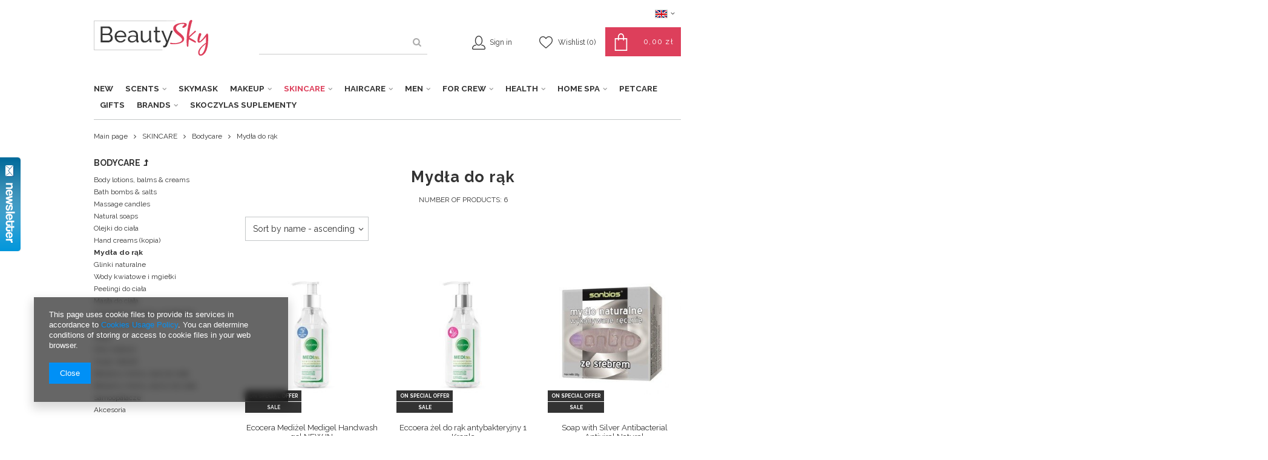

--- FILE ---
content_type: text/html; charset=utf-8
request_url: https://beautysky.pl/eng_m_SKINCARE_Bodycare_Mydla-do-rak-250.html
body_size: 15751
content:
<!DOCTYPE html>
<html lang="pl" ><head><meta name='viewport' content='user-scalable=no, initial-scale = 1.0, maximum-scale = 1.0, width=device-width'/><link href="https://fonts.googleapis.com/css?family=Raleway:300,400,700,900&subset=latin-ext" rel="stylesheet"><meta http-equiv="Content-Type" content="text/html; charset=utf-8"><title>Mydła do rąk | Bodycare | SKINCARE </title><meta name="keywords" content="SKINCARE | Bodycare | Mydła do rąk | Cosmetics, toiletries, cruelty free, skincare, airline, crew, makeup, skincare"><meta name="description" content="Mydła do rąk | SKINCARE | Bodycare"><link rel="icon" href="/gfx/eng/favicon.ico"><meta name="theme-color" content="#333333"><meta name="msapplication-navbutton-color" content="#333333"><meta name="apple-mobile-web-app-status-bar-style" content="#333333"><link rel="stylesheet" type="text/css" href="/gfx/eng/style.css.gzip?r=1554798290"><script type="text/javascript" src="/gfx/eng/shop.js.gzip?r=1554798290"></script><meta name="robots" content="index,follow"><meta name="rating" content="general"><meta name="Author" content="beautysky.pl based on IdoSell - the best online selling solutions for your e-store (www.idosell.com/shop).">
<!-- Begin LoginOptions html -->

<style>
#client_new_social .service_item[data-name="service_Apple"]:before, 
#cookie_login_social_more .service_item[data-name="service_Apple"]:before,
.oscop_contact .oscop_login__service[data-service="Apple"]:before {
    display: block;
    height: 2.6rem;
    content: url('/gfx/standards/apple.svg?r=1743165583');
}
.oscop_contact .oscop_login__service[data-service="Apple"]:before {
    height: auto;
    transform: scale(0.8);
}
#client_new_social .service_item[data-name="service_Apple"]:has(img.service_icon):before,
#cookie_login_social_more .service_item[data-name="service_Apple"]:has(img.service_icon):before,
.oscop_contact .oscop_login__service[data-service="Apple"]:has(img.service_icon):before {
    display: none;
}
</style>

<!-- End LoginOptions html -->

<!-- Open Graph -->
<meta property="og:type" content="website"><meta property="og:url" content="https://beautysky.pl/eng_m_SKINCARE_Bodycare_Mydla-do-rak-250.html
"><meta property="og:title" content="Mydła do rąk | Bodycare | SKINCARE "><meta property="og:description" content="Mydła do rąk | SKINCARE | Bodycare"><meta property="og:site_name" content="beautysky.pl"><meta property="og:locale" content="en_GB"><meta property="og:locale:alternate" content="pl_PL"><meta property="og:image" content="https://beautysky.pl/hpeciai/9882fbc6712169ab7e11b13aec260bd1/pol_pl_Ecocera-Medizel-Medigel-zel-myjacy-do-rak-Nowosc-284_2.jpg"><meta property="og:image:width" content="515"><meta property="og:image:height" content="515"><link rel="manifest" href="https://beautysky.pl/data/include/pwa/1/manifest.json?t=3"><meta name="apple-mobile-web-app-capable" content="yes"><meta name="apple-mobile-web-app-status-bar-style" content="black"><meta name="apple-mobile-web-app-title" content="beautysky.pl"><link rel="apple-touch-icon" href="/data/include/pwa/1/icon-128.png"><link rel="apple-touch-startup-image" href="/data/include/pwa/1/logo-512.png" /><meta name="msapplication-TileImage" content="/data/include/pwa/1/icon-144.png"><meta name="msapplication-TileColor" content="#2F3BA2"><meta name="msapplication-starturl" content="/"><script type="application/javascript">var _adblock = true;</script><script async src="/data/include/advertising.js"></script><script type="application/javascript">var statusPWA = {
                online: {
                    txt: "Connected to the Internet",
                    bg: "#5fa341"
                },
                offline: {
                    txt: "No Internet connection",
                    bg: "#eb5467"
                }
            }</script><script async type="application/javascript" src="/ajax/js/pwa_online_bar.js?v=1&r=6"></script><script >
window.dataLayer = window.dataLayer || [];
window.gtag = function gtag() {
dataLayer.push(arguments);
}
gtag('consent', 'default', {
'ad_storage': 'denied',
'analytics_storage': 'denied',
'ad_personalization': 'denied',
'ad_user_data': 'denied',
'wait_for_update': 500
});

gtag('set', 'ads_data_redaction', true);
</script><script  class='google_consent_mode_update'>
gtag('consent', 'update', {
'ad_storage': 'granted',
'analytics_storage': 'granted',
'ad_personalization': 'granted',
'ad_user_data': 'granted'
});
</script>
<!-- End Open Graph -->

<link rel="canonical" href="https://beautysky.pl/eng_m_SKINCARE_Bodycare_Mydla-do-rak-250.html" />
<link rel="alternate" hreflang="pl" href="https://beautysky.pl/pol_m_PIELEGNACJA_PIELEGNACJA-CIALA_Mydla-do-rak-250.html" />
<link rel="alternate" hreflang="en" href="https://beautysky.pl/eng_m_SKINCARE_Bodycare_Mydla-do-rak-250.html" />
                <!-- Global site tag (gtag.js) -->
                <script  async src="https://www.googletagmanager.com/gtag/js?id=AW-699478459"></script>
                <script >
                    window.dataLayer = window.dataLayer || [];
                    window.gtag = function gtag(){dataLayer.push(arguments);}
                    gtag('js', new Date());
                    
                    gtag('config', 'AW-699478459', {"allow_enhanced_conversions":true});

                </script>
                <script type="text/javascript" src="/gfx/eng/menu_filter.js.gzip?r=1554798290"></script></head><body><div id="container" class="search_page 
            
            container"><header class="clearfix "><script type="text/javascript" class="ajaxLoad">
            app_shop.vars.vat_registered = "true";
            app_shop.vars.currency_format = "###,##0.00";
            
                app_shop.vars.currency_before_value = false;
            
                app_shop.vars.currency_space = true;
            
            app_shop.vars.symbol = "zł";
            app_shop.vars.id= "PLN";
            app_shop.vars.baseurl = "http://beautysky.pl/";
            app_shop.vars.sslurl= "https://beautysky.pl/";
            app_shop.vars.curr_url= "%2Feng_m_SKINCARE_Bodycare_Mydla-do-rak-250.html";
            

            var currency_decimal_separator = ',';
            var currency_grouping_separator = ' ';

            
                app_shop.vars.blacklist_extension = ["exe","com","swf","js","php"];
            
                app_shop.vars.blacklist_mime = ["application/javascript","application/octet-stream","message/http","text/javascript","application/x-deb","application/x-javascript","application/x-shockwave-flash","application/x-msdownload"];
            
                app_shop.urls.contact = "/contact-eng.html";
            </script><div id="viewType" style="display:none"></div><div id="menu_settings" class=" "><div class="menu_settings_bar "><div class="open_trigger"><span class="hidden-phone flag flag_eng"></span><div class="menu_settings_wrapper visible-phone"><span class="menu_settings_bar"><span class="menu_settings_barlab">Language:</span><span class="menu_settings_barval">en</span></span><span class="menu_settings_bar"><span class="menu_settings_barlab">Delivery country:</span><span class="menu_settings_barval">Poland</span></span></div><i class="icon-angle-down"></i></div><form action="https://beautysky.pl/settings.php" method="post"><ul class="bg_alter"><li><div class="form-group"><div class="radio"><label><input type="radio" name="lang" value="pol"><span class="flag flag_pol"></span><span>pl</span></label></div><div class="radio"><label><input type="radio" name="lang" checked value="eng"><span class="flag flag_eng"></span><span>en</span></label></div></div></li><li><div class="form-group"><label for="menu_settings_country">Country of collecting the order</label><select class="form-control" name="country" id="menu_settings_country"><option value="1143020016">Austria</option><option value="1143020022">Belgium</option><option value="1143020033">Bułgaria</option><option value="1143020041">Chech Republic</option><option value="1143020038">Croatia</option><option value="1143020040">Cyprus</option><option value="1143020042">Denmark</option><option value="1143020051">Estonia</option><option value="1143020056">Finland</option><option value="1143020057">France</option><option value="1143020062">Greece</option><option value="1143020217">Hungary</option><option value="1143020083">Ireland</option><option value="1143020220">Italy</option><option value="1143020118">Latvia</option><option value="1143020115">Liechtenstein</option><option value="1143020116">Lithuania</option><option value="1143020117">Luxembourg</option><option value="1143020126">Malta</option><option value="1143020076">Netherlands</option><option value="1143020143">Niemcy</option><option selected value="1143020003">Poland</option><option value="1143020163">Portugal</option><option value="1143020169">Romania</option><option value="1143020182">Slovakia</option><option value="1143020183">Slovenia</option><option value="1143020075">Spain</option><option value="1143020193">Szwecja</option></select></div></li><li class="buttons"><button class="btn-small" type="submit">
                                        Apply changes
                                    </button></li></ul></form></div></div><div id="logo" data-align="a#css" class="col-md-3 col-xs-12  align_row" data-bg="/data/gfx/mask/eng/top_1_big.png"><a href="/main.php" target="_self"><img src="/data/gfx/mask/eng/logo_1_big.png" alt="BEAUTYSKY" width="189" height="59"></a></div><form action="https://beautysky.pl/search.php" method="get" id="menu_search" class="col-md-4 col-xs-12"><div><input id="menu_search_text" type="text" name="text" class="catcomplete" placeholder=""></div><button type="submit" class="btn"><i class="icon-search"></i></button><a href="https://beautysky.pl/searching.php" title=""></a></form><div id="menu_basket" class="col-md-5 empty_bsket"><a href="/basketedit.php?mode=1"><span class="basket_desc">Your basket</span><strong>0,00 zł</strong><span class="basket_count hidden-phone">
                        (0)
                    </span></a><div><a class="account_link link hidden-phone" href="/login.php" rel="nofollow" title="Account"><span class="account_desc">Sign in</span></a><a class="wishes_link link" href="/basketedit.php?mode=2" rel="nofollow" title=""><span class="hidden-phone"><span class="visible-desktop">Wishlist </span><i class="icon-eye-open visible-tablet"></i> (0)</span></a></div></div><nav id="menu_categories" class=" "><button type="button" class="navbar-toggler"><i class="icon-reorder"></i></button><div class="navbar-collapse" id="menu_navbar"><ul class="navbar-nav"><li class="nav-item"><a  href="/eng_m_NEW-163.html" target="_self" title="NEW" class="nav-link" >NEW</a></li><li class="nav-item"><a  href="/eng_m_SCENTS-315.html" target="_self" title="SCENTS" class="nav-link" >SCENTS</a><ul class="navbar-subnav"><li class="nav-item"><a class="nav-link" href="/eng_m_SCENTS_Women-Fragrances-316.html" target="_self">Women Fragrances</a></li><li class="nav-item"><a class="nav-link" href="/eng_m_SCENTS_Mens-Fragrances-317.html" target="_self">Mens Fragrances</a></li></ul></li><li class="nav-item"><a  href="/eng_m_SKYMASK-288.html" target="_self" title="SKYMASK" class="nav-link" >SKYMASK</a></li><li class="nav-item"><a  href="/eng_m_MAKEUP-168.html" target="_self" title="MAKEUP" class="nav-link" >MAKEUP</a><ul class="navbar-subnav"><li class="nav-item"><a class="nav-link" href="/eng_m_MAKEUP_FACE-191.html" target="_self">FACE</a><ul class="navbar-subsubnav"><li class="nav-item"><a class="nav-link" href="/eng_m_MAKEUP_FACE_Foundations-195.html" target="_self">Foundations</a></li><li class="nav-item"><a class="nav-link" href="/eng_m_MAKEUP_FACE_Concealers-Correctors-196.html" target="_self">Concealers &amp; Correctors</a></li><li class="nav-item"><a class="nav-link" href="/eng_m_MAKEUP_FACE_Contouring-197.html" target="_self">Contouring</a></li><li class="nav-item"><a class="nav-link" href="/eng_m_MAKEUP_FACE_Highlighters-198.html" target="_self">Highlighters</a></li><li class="nav-item"><a class="nav-link" href="/eng_m_MAKEUP_FACE_Powders-199.html" target="_self">Powders</a></li><li class="nav-item"><a class="nav-link" href="/eng_m_MAKEUP_FACE_Blushers-200.html" target="_self">Blushers</a></li><li class="nav-item"><a class="nav-link" href="/eng_m_MAKEUP_FACE_Bronzers-234.html" target="_self">Bronzers</a></li><li class="nav-item"><a class="nav-link" href="/eng_m_MAKEUP_FACE_Kremy-BB-283.html" target="_self">Kremy BB</a></li><li class="nav-item"><a class="nav-link" href="/eng_m_MAKEUP_FACE_Pedzle-i-gabki-do-makijazu-twarzy-297.html" target="_self">Pędzle i gąbki do makijażu twarzy</a></li></ul></li><li class="nav-item"><a class="nav-link" href="/eng_m_MAKEUP_EYES-192.html" target="_self">EYES</a><ul class="navbar-subsubnav"><li class="nav-item"><a class="nav-link" href="/eng_m_MAKEUP_EYES_Eyeshadows-201.html" target="_self">Eyeshadows</a></li><li class="nav-item"><a class="nav-link" href="/eng_m_MAKEUP_EYES_Eyeliners-202.html" target="_self">Eyeliners</a></li><li class="nav-item"><a class="nav-link" href="/eng_m_MAKEUP_EYES_Eye-Pencils-203.html" target="_self">Eye Pencils</a></li><li class="nav-item"><a class="nav-link" href="/eng_m_MAKEUP_EYES_Klej-do-rzes-279.html" target="_self">Klej do rzęs</a></li></ul></li><li class="nav-item"><a class="nav-link" href="/eng_m_MAKEUP_EYEBROWS-193.html" target="_self">EYEBROWS</a><ul class="navbar-subsubnav"><li class="nav-item"><a class="nav-link" href="/eng_m_MAKEUP_EYEBROWS_BROW-Makeup-205.html" target="_self">BROW Makeup</a></li></ul></li><li class="nav-item"><a class="nav-link" href="/eng_m_MAKEUP_LIPS-194.html" target="_self">LIPS</a><ul class="navbar-subsubnav"><li class="nav-item"><a class="nav-link" href="/eng_m_MAKEUP_LIPS_Matte-lipsticks-206.html" target="_self">Matte lipsticks</a></li><li class="nav-item"><a class="nav-link" href="/eng_m_MAKEUP_LIPS_Lipsticks-207.html" target="_self">Lipsticks </a></li><li class="nav-item"><a class="nav-link" href="/eng_m_MAKEUP_LIPS_Lip-Liners-208.html" target="_self">Lip Liners</a></li></ul></li><li class="nav-item"><a class="nav-link" href="/eng_m_MAKEUP_Pedzle-i-inne-akcesoria-296.html" target="_self">Pędzle i inne akcesoria</a></li></ul></li><li class="nav-item"><a  href="/eng_m_SKINCARE-100.html" target="_self" title="SKINCARE" class="nav-link active" >SKINCARE</a><ul class="navbar-subnav"><li class="nav-item"><a class="nav-link" href="/eng_m_SKINCARE_Hand-Soaps-251.html" target="_self">Hand Soaps</a></li><li class="nav-item"><a class="nav-link" href="/eng_m_SKINCARE_Hand-creams-215.html" target="_self">Hand creams</a></li><li class="nav-item"><a class="nav-link" href="/eng_m_SKINCARE_Oil-Macerats-260.html" target="_self">Oil Macerats</a></li><li class="nav-item"><a class="nav-link" href="/eng_m_SKINCARE_Floral-Herbal-Waters-and-Mists-270.html" target="_self">Floral &amp; Herbal Waters and Mists</a></li><li class="nav-item"><a class="nav-link" href="/eng_m_SKINCARE_Face-care-261.html" target="_self">Face care</a><ul class="navbar-subsubnav"><li class="nav-item"><a class="nav-link" href="/eng_m_SKINCARE_Face-care_Lip-balms-216.html" target="_self">Lip balms </a></li><li class="nav-item"><a class="nav-link" href="/eng_m_SKINCARE_Face-care_Eye-creams-167.html" target="_self">Eye creams</a></li><li class="nav-item"><a class="nav-link" href="/eng_m_SKINCARE_Face-care_Face-oils-166.html" target="_self">Face oils</a></li><li class="nav-item"><a class="nav-link" href="/eng_m_SKINCARE_Face-care_Face-creams-165.html" target="_self">Face creams</a></li><li class="nav-item"><a class="nav-link" href="/eng_m_SKINCARE_Face-care_Facial-Soap-Bars-235.html" target="_self">Facial Soap Bars</a></li><li class="nav-item"><a class="nav-link" href="/eng_m_SKINCARE_Face-care_Micelar-gels-liquids-246.html" target="_self">Micelar gels &amp; liquids</a></li><li class="nav-item"><a class="nav-link" href="/eng_m_SKINCARE_Face-care_Cleansers-Makeup-Removers-131.html" target="_self">Cleansers &amp; Makeup Removers</a></li><li class="nav-item"><a class="nav-link" href="/eng_m_SKINCARE_Face-care_Exfoliants-Scrubs-214.html" target="_self">Exfoliants &amp; Scrubs</a></li><li class="nav-item"><a class="nav-link" href="/eng_m_SKINCARE_Face-care_Floral-Herbal-Waters-and-Mists-269.html" target="_self">Floral &amp; Herbal Waters and Mists</a></li><li class="nav-item"><a class="nav-link" href="/eng_m_SKINCARE_Face-care_Face-Tonics-212.html" target="_self">Face Tonics</a></li><li class="nav-item"><a class="nav-link" href="/eng_m_SKINCARE_Face-care_Natural-Clays-219.html" target="_self">Natural Clays</a></li><li class="nav-item"><a class="nav-link" href="/eng_m_SKINCARE_Face-care_Face-masks-175.html" target="_self">Face masks</a></li><li class="nav-item"><a class="nav-link" href="/eng_m_SKINCARE_Face-care_Face-serums-and-essences-213.html" target="_self">Face serums and essences</a></li><li class="nav-item"><a class="nav-link" href="/eng_m_SKINCARE_Face-care_Peelingi-do-ust-275.html" target="_self">Peelingi do ust</a></li><li class="nav-item"><a class="nav-link" href="/eng_m_SKINCARE_Face-care_Ziola-naturalne-281.html" target="_self">Zioła naturalne</a></li><li class="nav-item"><a class="nav-link" href="/eng_m_SKINCARE_Face-care_Octy-ziolowe-311.html" target="_self">Octy ziołowe</a></li></ul></li><li class="nav-item"><a class="nav-link active" href="/eng_m_SKINCARE_Bodycare-172.html" target="_self">Bodycare</a><ul class="navbar-subsubnav"><li class="nav-item"><a class="nav-link" href="/eng_m_SKINCARE_Bodycare_Body-lotions-balms-creams-173.html" target="_self">Body lotions, balms &amp; creams</a></li><li class="nav-item"><a class="nav-link" href="/eng_m_SKINCARE_Bodycare_Bath-bombs-salts-174.html" target="_self">Bath bombs &amp; salts</a></li><li class="nav-item"><a class="nav-link" href="/eng_m_SKINCARE_Bodycare_Massage-candles-186.html" target="_self">Massage candles</a></li><li class="nav-item"><a class="nav-link" href="/eng_m_SKINCARE_Bodycare_Natural-soaps-217.html" target="_self">Natural soaps</a></li><li class="nav-item"><a class="nav-link" href="/eng_m_SKINCARE_Bodycare_Olejki-do-ciala-243.html" target="_self">Olejki do ciała</a></li><li class="nav-item"><a class="nav-link" href="/eng_m_SKINCARE_Bodycare_Hand-creams-kopia-262.html" target="_self">Hand creams (kopia)</a></li><li class="nav-item"><a class="nav-link active" href="/eng_m_SKINCARE_Bodycare_Mydla-do-rak-250.html" target="_self">Mydła do rąk</a></li><li class="nav-item"><a class="nav-link" href="/eng_m_SKINCARE_Bodycare_Glinki-naturalne-268.html" target="_self">Glinki naturalne</a></li><li class="nav-item"><a class="nav-link" href="/eng_m_SKINCARE_Bodycare_Wody-kwiatowe-i-mgielki-271.html" target="_self">Wody kwiatowe i mgiełki</a></li><li class="nav-item"><a class="nav-link" href="/eng_m_SKINCARE_Bodycare_Peelingi-do-ciala-276.html" target="_self">Peelingi do ciała</a></li><li class="nav-item"><a class="nav-link" href="/eng_m_SKINCARE_Bodycare_Masla-do-ciala-277.html" target="_self">Masła do ciała</a></li><li class="nav-item"><a class="nav-link" href="/eng_m_SKINCARE_Bodycare_Kosmetyki-przeciw-rozstepom-302.html" target="_self">Kosmetyki przeciw rozstępom</a></li><li class="nav-item"><a class="nav-link" href="/eng_m_SKINCARE_Bodycare_Kremy-do-biustu-305.html" target="_self">Kremy do biustu</a></li><li class="nav-item"><a class="nav-link" href="/eng_m_SKINCARE_Bodycare_Stopy-307.html" target="_self">Stopy</a></li><li class="nav-item"><a class="nav-link" href="/eng_m_SKINCARE_Bodycare_Octy-ziolowe-310.html" target="_self">Octy ziołowe</a></li><li class="nav-item"><a class="nav-link" href="/eng_m_SKINCARE_Bodycare_Szyja-i-dekolt-325.html" target="_self">Szyja i dekolt</a></li><li class="nav-item"><a class="nav-link" href="/eng_m_SKINCARE_Bodycare_Balsamy-kremy-sera-do-ciala-332.html" target="_self">Balsamy, kremy, sera do ciała</a></li><li class="nav-item"><a class="nav-link" href="/eng_m_SKINCARE_Bodycare_Balsamy-kremy-serum-do-ciala-333.html" target="_self">Balsamy, kremy, serum do ciała</a></li><li class="nav-item"><a class="nav-link" href="/eng_m_SKINCARE_Bodycare_Samoopalacze-335.html" target="_self">Samoopalacze</a></li><li class="nav-item"><a class="nav-link" href="/eng_m_SKINCARE_Bodycare_Akcesoria-336.html" target="_self">Akcesoria</a></li></ul></li><li class="nav-item"><a class="nav-link" href="/eng_m_SKINCARE_Gift-Sets-233.html" target="_self">Gift Sets</a></li><li class="nav-item"><a class="nav-link" href="/eng_m_SKINCARE_LASH-BROW-CARE-319.html" target="_self">LASH &amp; BROW CARE</a><ul class="navbar-subsubnav"><li class="nav-item"><a class="nav-link" href="/eng_m_SKINCARE_LASH-BROW-CARE_Serums-Conditioners-320.html" target="_self">Serums &amp; Conditioners</a></li><li class="nav-item"><a class="nav-link" href="/eng_m_SKINCARE_LASH-BROW-CARE_Artificial-lashes-321.html" target="_self">Artificial lashes</a></li><li class="nav-item"><a class="nav-link" href="/eng_m_SKINCARE_LASH-BROW-CARE_Brow-Tints-322.html" target="_self">Brow Tints</a></li></ul></li><li class="nav-item"><a class="nav-link" href="/eng_m_SKINCARE_Problematic-skin-care-236.html" target="_self">Problematic skin care</a></li><li class="nav-item"><a class="nav-link" href="/eng_m_SKINCARE_Toothpastes-clays-273.html" target="_self">Toothpastes (clays)</a></li><li class="nav-item"><a class="nav-link" href="/eng_m_SKINCARE_Akcesoria-299.html" target="_self">Akcesoria</a></li><li class="nav-item"><a class="nav-link" href="/eng_m_SKINCARE_Pielegnacja-przyszlych-mam-303.html" target="_self">Pielęgnacja przyszłych mam</a></li></ul></li><li class="nav-item"><a  href="/eng_m_HAIRCARE-152.html" target="_self" title="HAIRCARE" class="nav-link" >HAIRCARE</a><ul class="navbar-subnav"><li class="nav-item"><a class="nav-link" href="/eng_m_HAIRCARE_Anti-Hairloss-153.html" target="_self">Anti Hairloss </a></li><li class="nav-item"><a class="nav-link" href="/eng_m_HAIRCARE_Ayurvedic-Powders-for-hair-257.html" target="_self">Ayurvedic Powders for hair</a></li><li class="nav-item"><a class="nav-link" href="/eng_m_HAIRCARE_Hair-Mists-272.html" target="_self">Hair Mists </a></li><li class="nav-item"><a class="nav-link" href="/eng_m_HAIRCARE_Conditioners-Hair-Masks-176.html" target="_self">Conditioners &amp; Hair Masks</a></li><li class="nav-item"><a class="nav-link" href="/eng_m_HAIRCARE_Damaged-and-falling-out-hair-177.html" target="_self">Damaged and falling out hair </a></li><li class="nav-item"><a class="nav-link" href="/eng_m_HAIRCARE_Hair-Oils-241.html" target="_self">Hair Oils</a></li><li class="nav-item"><a class="nav-link" href="/eng_m_HAIRCARE_Natural-Hair-Colour-249.html" target="_self">Natural Hair Colour</a></li><li class="nav-item"><a class="nav-link" href="/eng_m_HAIRCARE_Herbal-Vinegars-for-Hair-264.html" target="_self">Herbal Vinegars for Hair</a></li><li class="nav-item"><a class="nav-link" href="/eng_m_HAIRCARE_Head-Scalp-Tonics-266.html" target="_self">Head Scalp Tonics</a></li><li class="nav-item"><a class="nav-link" href="/eng_m_HAIRCARE_Grzebienie-z-drewna-egzotycznego-282.html" target="_self">Grzebienie z drewna egzotycznego</a></li></ul></li><li class="nav-item"><a  href="/eng_m_MEN-160.html" target="_self" title="MEN" class="nav-link" >MEN</a><ul class="navbar-subnav"><li class="nav-item"><a class="nav-link" href="/eng_m_MEN_Creams-for-Men-179.html" target="_self">Creams for Men</a></li><li class="nav-item"><a class="nav-link" href="/eng_m_MEN_Shampoos-180.html" target="_self">Shampoos</a></li><li class="nav-item"><a class="nav-link" href="/eng_m_MEN_Hair-serums-181.html" target="_self">Hair serums </a></li></ul></li><li class="nav-item"><a  href="/eng_m_FOR-CREW-161.html" target="_self" title="FOR CREW" class="nav-link" >FOR CREW</a><ul class="navbar-subnav"><li class="nav-item"><a class="nav-link" href="/eng_m_FOR-CREW_Tights-Stockings-187.html" target="_self">Tights &amp; Stockings</a></li><li class="nav-item"><a class="nav-link" href="/eng_m_FOR-CREW_Eyelash-ad-brow-serums-188.html" target="_self">Eyelash ad brow serums </a></li><li class="nav-item"><a class="nav-link" href="/eng_m_FOR-CREW_Crew-makeup-210.html" target="_self">Crew makeup </a></li><li class="nav-item"><a class="nav-link" href="/eng_m_FOR-CREW_Skincare-ideal-for-flying-211.html" target="_self">Skincare ideal for flying</a></li><li class="nav-item"><a class="nav-link" href="/eng_m_FOR-CREW_Mgielki-nawilzajace-248.html" target="_self">Mgiełki nawilżające</a></li></ul></li><li class="nav-item"><a  href="/eng_m_HEALTH-162.html" target="_self" title="HEALTH" class="nav-link" >HEALTH</a><ul class="navbar-subnav"><li class="nav-item"><a class="nav-link" href="/eng_m_HEALTH_HYGIENE-252.html" target="_self">HYGIENE</a></li><li class="nav-item"><a class="nav-link" href="/eng_m_HEALTH_IMMUNITY-324.html" target="_self">IMMUNITY</a></li><li class="nav-item"><a class="nav-link" href="/eng_m_HEALTH_AYURVEDA-242.html" target="_self">AYURVEDA</a></li><li class="nav-item"><a class="nav-link" href="/eng_m_HEALTH_Vitamins-182.html" target="_self">Vitamins</a></li><li class="nav-item"><a class="nav-link" href="/eng_m_HEALTH_Supplements-183.html" target="_self">Supplements</a></li><li class="nav-item"><a class="nav-link" href="/eng_m_HEALTH_SKIN-HAIR-NAILS-184.html" target="_self">SKIN, HAIR, NAILS</a></li><li class="nav-item"><a class="nav-link" href="/eng_m_HEALTH_TEAS-CHAI-253.html" target="_self">TEAS CHAI</a></li><li class="nav-item"><a class="nav-link" href="/eng_m_HEALTH_Organic-Spices-258.html" target="_self">Organic Spices</a></li><li class="nav-item"><a class="nav-link" href="/eng_m_HEALTH_Ziola-i-nasiona-280.html" target="_self">Zioła i nasiona</a></li><li class="nav-item"><a class="nav-link" href="/eng_m_HEALTH_Oleje-jadalne-284.html" target="_self">Oleje jadalne</a></li><li class="nav-item"><a class="nav-link" href="/eng_m_HEALTH_Octy-ziolowe-313.html" target="_self">Octy ziołowe</a></li></ul></li><li class="nav-item"><a  href="/eng_m_HOME-SPA-159.html" target="_self" title="HOME SPA" class="nav-link" >HOME SPA</a><ul class="navbar-subnav"><li class="nav-item"><a class="nav-link" href="/eng_m_HOME-SPA_Copper-bottles-glasses-290.html" target="_self">Copper bottles, glasses </a></li><li class="nav-item"><a class="nav-link" href="/eng_m_HOME-SPA_Essential-Oils-244.html" target="_self">Essential Oils</a></li><li class="nav-item"><a class="nav-link" href="/eng_m_HOME-SPA_Incense-sticks-239.html" target="_self">Incense sticks</a></li><li class="nav-item"><a class="nav-link" href="/eng_m_HOME-SPA_Candles-185.html" target="_self">Candles</a></li><li class="nav-item"><a class="nav-link" href="/eng_m_HOME-SPA_Scented-Wax-292.html" target="_self">Scented Wax</a></li><li class="nav-item"><a class="nav-link" href="/eng_m_HOME-SPA_Natural-mineral-clays-274.html" target="_self">Natural mineral clays</a></li><li class="nav-item"><a class="nav-link" href="/eng_m_HOME-SPA_Natural-oils-278.html" target="_self">Natural oils</a></li><li class="nav-item"><a class="nav-link" href="/eng_m_HOME-SPA_Herbal-Vinegars-312.html" target="_self">Herbal Vinegars</a></li><li class="nav-item"><a class="nav-link" href="/eng_m_HOME-SPA_Bath-293.html" target="_self">Bath</a></li><li class="nav-item"><a class="nav-link" href="/eng_m_HOME-SPA_Others-218.html" target="_self">Others</a></li><li class="nav-item"><a class="nav-link" href="/eng_m_HOME-SPA_Olejki-eteryczne-331.html" target="_self">Olejki eteryczne</a></li></ul></li><li class="nav-item"><a  href="/eng_m_PETCARE-286.html" target="_self" title="PETCARE" class="nav-link" >PETCARE</a></li><li class="nav-item"><a  href="/eng_m_GIFTS-289.html" target="_self" title="GIFTS" class="nav-link" >GIFTS</a></li><li class="nav-item"><a  href="/eng_m_BRANDS-164.html" target="_self" title="BRANDS" class="nav-link" >BRANDS</a><ul class="navbar-subnav"><li class="nav-item"><a class="nav-link" href="/eng_m_BRANDS_Annabelle-Minerals-294.html" target="_self">Annabelle Minerals</a></li><li class="nav-item"><a class="nav-link" href="/eng_m_BRANDS_Ardell-230.html" target="_self">Ardell</a></li><li class="nav-item"><a class="nav-link" href="/eng_m_BRANDS_BEAUTY-MAMA-Sense-301.html" target="_self">BEAUTY MAMA Sense</a></li><li class="nav-item"><a class="nav-link" href="/eng_m_BRANDS_BeautySky-255.html" target="_self">BeautySky</a></li><li class="nav-item"><a class="nav-link" href="/eng_m_BRANDS_BeTheSkyGirl-306.html" target="_self">BeTheSkyGirl</a></li><li class="nav-item"><a class="nav-link" href="/eng_m_BRANDS_BIOPLANT-308.html" target="_self">BIOPLANT</a></li><li class="nav-item"><a class="nav-link" href="/eng_m_BRANDS_DAlchemy-232.html" target="_self">D'Alchemy</a></li><li class="nav-item"><a class="nav-link" href="/eng_m_BRANDS_ECOCERA-226.html" target="_self">ECOCERA</a></li><li class="nav-item"><a class="nav-link" href="/eng_m_BRANDS_EYELURE-229.html" target="_self">EYELURE</a></li><li class="nav-item"><a class="nav-link" href="/eng_m_BRANDS_FERITY-Perfumes-314.html" target="_self">FERITY Perfumes</a></li><li class="nav-item"><a class="nav-link" href="/eng_m_BRANDS_Gosh-225.html" target="_self">Gosh</a></li><li class="nav-item"><a class="nav-link" href="/eng_m_BRANDS_HESH-256.html" target="_self">HESH</a></li><li class="nav-item"><a class="nav-link" href="/eng_m_BRANDS_LBiotica-224.html" target="_self">L'Biotica</a></li><li class="nav-item"><a class="nav-link" href="/eng_m_BRANDS_Long-4-Lashes-223.html" target="_self">Long 4 Lashes</a></li><li class="nav-item"><a class="nav-link" href="/eng_m_BRANDS_MIYA-COSMETICS-247.html" target="_self">MIYA COSMETICS</a></li><li class="nav-item"><a class="nav-link" href="/eng_m_BRANDS_MOJA-FARMA-URODY-259.html" target="_self">MOJA FARMA URODY</a></li><li class="nav-item"><a class="nav-link" href="/eng_m_BRANDS_Nacomi-231.html" target="_self">Nacomi</a></li><li class="nav-item"><a class="nav-link" href="/eng_m_BRANDS_Organic-Wellness-254.html" target="_self">Organic Wellness</a></li><li class="nav-item"><a class="nav-link" href="/eng_m_BRANDS_OVIUM-298.html" target="_self">OVIUM</a></li><li class="nav-item"><a class="nav-link" href="/eng_m_BRANDS_RELAXSAN-245.html" target="_self">RELAXSAN</a></li><li class="nav-item"><a class="nav-link" href="/eng_m_BRANDS_RESIBO-228.html" target="_self">RESIBO</a></li><li class="nav-item"><a class="nav-link" href="/eng_m_BRANDS_SANBIOS-227.html" target="_self">SANBIOS</a></li><li class="nav-item"><a class="nav-link" href="/eng_m_BRANDS_SATTVA-AYURVEDA-240.html" target="_self">SATTVA AYURVEDA</a></li><li class="nav-item"><a class="nav-link" href="/eng_m_BRANDS_SENSUM-MARE-238.html" target="_self">SENSUM MARE</a></li><li class="nav-item"><a class="nav-link" href="/eng_m_BRANDS_SKY-MASK-N99-Cambridge-Mask-287.html" target="_self">SKY MASK N99 Cambridge Mask</a></li><li class="nav-item"><a class="nav-link" href="/eng_m_BRANDS_SISI-Me-309.html" target="_self">SISI &amp; Me</a></li><li class="nav-item"><a class="nav-link" href="/eng_m_BRANDS_SOLANGE-237.html" target="_self">SOLANGE</a></li><li class="nav-item"><a class="nav-link" href="/eng_m_BRANDS_YOUR-NATURAL-SIDE-267.html" target="_self">YOUR NATURAL SIDE</a></li><li class="nav-item"><a class="nav-link" href="/eng_m_BRANDS_ZIELONA-FARMA-265.html" target="_self">ZIELONA FARMA</a></li><li class="nav-item"><a class="nav-link" href="/eng_m_BRANDS_ZIELARNIA-PUPILA-285.html" target="_self">ZIELARNIA PUPILA</a></li><li class="nav-item"><a class="nav-link" href="/eng_m_BRANDS_CAMBRIDGE-MASK-323.html" target="_self">CAMBRIDGE MASK</a></li><li class="nav-item"><a class="nav-link" href="/eng_m_BRANDS_VICCO-327.html" target="_self">VICCO</a></li><li class="nav-item"><a class="nav-link" href="/eng_m_BRANDS_SKOCZYLAS-328.html" target="_self">SKOCZYLAS</a></li><li class="nav-item"><a class="nav-link" href="/eng_m_BRANDS_EAST-END-330.html" target="_self">EAST END</a></li><li class="nav-item"><a class="nav-link" href="/eng_m_BRANDS_Lajuu-by-Weronika-Rosatti-334.html" target="_self">Lajuu by Weronika Rosatti</a></li></ul></li><li class="nav-item"><a  href="/eng_m_SKOCZYLAS-Suplementy-329.html" target="_self" title="SKOCZYLAS Suplementy" class="nav-link" >SKOCZYLAS Suplementy</a></li></ul></div></nav><div class="breadcrumbs col-md-12"><div class="back_button"><button id="back_button"><i class="icon-angle-left"></i> Back</button></div><div class="list_wrapper"><ol><li><span>You are here:  </span></li><li class="bc-main"><span><a href="/">Main page</a></span></li><li class="bc-item-1"><a href="/eng_m_SKINCARE-100.html">SKINCARE</a></li><li class="bc-item-2"><a href="/eng_m_SKINCARE_Bodycare-172.html">Bodycare</a></li><li class="bc-active bc-item-3"><span>Mydła do rąk</span></li></ol></div></div></header><div id="layout" class="row clearfix"><aside class="col-md-3"><div class="setMobileGrid" data-item="#menu_search"></div><div class="setMobileGrid" data-item="#menu_navbar"></div><div class="setMobileGrid" data-item="#menu_blog"></div><div class="login_menu_block visible-phone" id="login_menu_block"><a class="sign_in_link" href="/login.php" title=""><i class="icon-user"></i>  Sign in
                            
                        </a><a class="registration_link" href="/client-new.php?register" title=""><i class="icon-lock"></i>  Register
                            
                        </a><a class="order_status_link" href="/order-open.php" title=""><i class="icon-globe"></i>  Check order status
                            
                        </a><a href="/Informacje-o-sklepie-cterms-pol-19.html">
                        Shop information
                    </a><a href="/eng-delivery.html">
                        Delivery
                    </a><a href="/eng-payments.html">
                        Payment information and commissions
                    </a><a href="/eng-terms.html">
                        Terms and Conditions
                    </a><a href="/eng-privacy-and-cookie-notice.html">
                        Privacy and Cookies policy
                    </a><a href="/eng-returns-and_replacements.html">
                        Order cancellation
                    </a></div><div class="setMobileGrid" data-item="#menu_contact"></div><div class="visible-phone mobileNewsletter"><a href="/newsletter.php" class="btn-small"><i class="icon-envelope-alt" style="float:left;"></i>Subscribe
              </a></div><div class="setMobileGrid" data-item="#menu_settings"></div><div id="menu_categories2"><a class="menu_categories_label menu_go_up" href="/eng_m_SKINCARE-100.html">Bodycare</a><ul><li><a href="/eng_m_SKINCARE_Bodycare_Body-lotions-balms-creams-173.html" target="_self">Body lotions, balms &amp; creams</a></li><li><a href="/eng_m_SKINCARE_Bodycare_Bath-bombs-salts-174.html" target="_self">Bath bombs &amp; salts</a></li><li><a href="/eng_m_SKINCARE_Bodycare_Massage-candles-186.html" target="_self">Massage candles</a></li><li><a href="/eng_m_SKINCARE_Bodycare_Natural-soaps-217.html" target="_self">Natural soaps</a></li><li><a href="/eng_m_SKINCARE_Bodycare_Olejki-do-ciala-243.html" target="_self">Olejki do ciała</a></li><li><a href="/eng_m_SKINCARE_Bodycare_Hand-creams-kopia-262.html" target="_self">Hand creams (kopia)</a></li><li><a href="/eng_m_SKINCARE_Bodycare_Mydla-do-rak-250.html" target="_self" class="active">Mydła do rąk</a></li><li><a href="/eng_m_SKINCARE_Bodycare_Glinki-naturalne-268.html" target="_self">Glinki naturalne</a></li><li><a href="/eng_m_SKINCARE_Bodycare_Wody-kwiatowe-i-mgielki-271.html" target="_self">Wody kwiatowe i mgiełki</a></li><li><a href="/eng_m_SKINCARE_Bodycare_Peelingi-do-ciala-276.html" target="_self">Peelingi do ciała</a></li><li><a href="/eng_m_SKINCARE_Bodycare_Masla-do-ciala-277.html" target="_self">Masła do ciała</a></li><li><a href="/eng_m_SKINCARE_Bodycare_Kosmetyki-przeciw-rozstepom-302.html" target="_self">Kosmetyki przeciw rozstępom</a></li><li><a href="/eng_m_SKINCARE_Bodycare_Kremy-do-biustu-305.html" target="_self">Kremy do biustu</a></li><li><a href="/eng_m_SKINCARE_Bodycare_Stopy-307.html" target="_self">Stopy</a></li><li><a href="/eng_m_SKINCARE_Bodycare_Octy-ziolowe-310.html" target="_self">Octy ziołowe</a></li><li><a href="/eng_m_SKINCARE_Bodycare_Szyja-i-dekolt-325.html" target="_self">Szyja i dekolt</a></li><li><a href="/eng_m_SKINCARE_Bodycare_Balsamy-kremy-sera-do-ciala-332.html" target="_self">Balsamy, kremy, sera do ciała</a></li><li><a href="/eng_m_SKINCARE_Bodycare_Balsamy-kremy-serum-do-ciala-333.html" target="_self">Balsamy, kremy, serum do ciała</a></li><li><a href="/eng_m_SKINCARE_Bodycare_Samoopalacze-335.html" target="_self">Samoopalacze</a></li><li><a href="/eng_m_SKINCARE_Bodycare_Akcesoria-336.html" target="_self">Akcesoria</a></li></ul></div><script class="ajaxLoad">
                var filter_ukryj = 'Patrially hide';
                var filter_pokaz = 'Show all';
            </script><div id="menu_filter" class="bg_alter"><div id="menu_filter_sub"><form id="filter_form" method="get" action="/eng_m_SKINCARE_Bodycare_Mydla-do-rak-250.html"><input type="hidden" id="filter_producer_form" name="filter_producer" value=""></form><div class="menu_filter_wrapper"><div class="filter_item list_type" id="filter_producer"><div class="filter_header"><a href="#toggle_filter_producer_content" class="filter_toggle" id="filter_producer_toggle" title="Show/Hide this filter"></a><span>Brand</span><span class="filter_loader" style="display: none;" id="filter_producer_loader"></span></div><div class="filter_content" id="filter_producer_content"><ul class="filter_producer"><li id="filter_producer_1549709015_box"><input type="checkbox" class="filter_checkbox" id="filter_producer_val1549709015" value="1549709015"><div class="filter_name_wrapper"><label for="filter_producer_val1549709015">Ecocera</label><span class="filter_quantity" id="filter_producer_val1549709015_quantity" data-filter="Ecocera">
                                                                (<span class="filter_quantity_value">2</span>)
                                                            </span></div></li><li id="filter_producer_1549708973_box"><input type="checkbox" class="filter_checkbox" id="filter_producer_val1549708973" value="1549708973"><div class="filter_name_wrapper"><label for="filter_producer_val1549708973">Sanbios</label><span class="filter_quantity" id="filter_producer_val1549708973_quantity" data-filter="Sanbios">
                                                                (<span class="filter_quantity_value">4</span>)
                                                            </span></div></li></ul><div class="filter_options" id="filter_producer_options"><a class="filter_submit" style="display: none" href="#filter_submit" id="filter_producer_submit" data-filter="filter_producer" title="Apply selected filters">
                                                    Apply
                                                </a></div></div></div><div id="filter_buttons" class="filter_buttons"><a class="btn-small filters_submit" id="filters_submit" href="#filter_submit" title="Apply selected filters">
                                Apply selected filters
                            </a></div></div></div></div><script src="//maps.googleapis.com/maps/api/js?sensor=false"></script><script class="ajaxLoad">
                menu_filter_init();
            </script></aside><div id="content" class="col-md-9 col-xs-12"><div class="search_categoriesdescription clearfix"><h1 class="big_label">Mydła do rąk</h1><span class="navigation_total">
                number of products: 
                6</span></div><div id="paging_setting_top" class="paging_setting clearfix"><form class="search_setting clearfix" action="/settings.php"><div class="select_sort"><label for="select_top_sort"></label><select class="sort_order" id="select_top_sort" name="sort_order" onchange="submit();"><option value="name-a" class="option_name-a">
                                    Sort by name - ascending
                                </option><option value="name-d" class="option_name-d">
                                    Sort by name - descending
                                </option><option value="price-a">Sort by price - ascending</option><option value="price-d">Sort by price - descending</option><option value="date-a">Sort by date - ascending</option><option value="date-d">Sort by date - descending</option></select></div></form><form class="search_setting clearfix" action="/settings.php"><div class="show_filters_wrapper"><a class="btn show_filters visible-phone" href="#menu_filter">
                                Category filter 
                            </a></div></form><ul class="pagination"></ul></div><div id="menu_compare_product" style="display:none"><div class="big_label">Add to compare</div><div class="compare_product_sub align_row" data-align="img#css"></div><div class="compare_buttons" style="display:none"><a class="btn-small" id="comparers_remove_btn" href="https://beautysky.pl/settings.php?comparers=remove&amp;product=###" title="">
                Remove products
            </a><a class="btn-small" href="https://beautysky.pl/product-compare.php" title="" target="_blank">
                Compare products
            </a></div></div><script>
          app_shop.run(function(){ menu_compare_cache(); }, 'all');
      </script><div id="search" class="row clearfix" data-column="1:2|2:3|3:3|4:3" data-wrapType="separateElements"><div class="product_wrapper col-md-4 col-xs-6"><div class="product_wrapper_sub"><a class="btn-regular compare_add" href="settings.php?comparers=add&amp;product=284" title="Click to add a product to compare"><i class="icon-plus"></i> Add to compare</a><a class="product-icon align_row" data-align="img#css" href="https://beautysky.pl/product-eng-284-Ecocera-Medizel-Medigel-Handwash-gel-NEW-IN.html"><img class="b-lazy" src="/gfx/eng/loader.gif?r=1554798290" data-src-small="/hpeciai/46fc0dfde0dfb2deb062085665a9f147/eng_is_Ecocera-Medizel-Medigel-Handwash-gel-NEW-IN-284jpg" data-src="/hpeciai/46fc0dfde0dfb2deb062085665a9f147/eng_il_Ecocera-Medizel-Medigel-Handwash-gel-NEW-IN-284jpg" alt="Ecocera Mediżel Medigel Handwash gel  NEW IN"><strong class="label_icons"><span class="label promo">
                                            On special offer
                                        </span><span class="label discount">
                                                        Sale
                                                    </span></strong></a><h3><a class="product-name" href="https://beautysky.pl/product-eng-284-Ecocera-Medizel-Medigel-Handwash-gel-NEW-IN.html" title="Ecocera Mediżel Medigel Handwash gel  NEW IN">Ecocera Mediżel Medigel Handwash gel  NEW IN</a></h3><div class="product_prices"><span class="price">32,00 zł</span><del class="max-price">34,00 zł</del></div></div></div><div class="product_wrapper col-md-4 col-xs-6"><div class="product_wrapper_sub"><a class="btn-regular compare_add" href="settings.php?comparers=add&amp;product=285" title="Click to add a product to compare"><i class="icon-plus"></i> Add to compare</a><a class="product-icon align_row" data-align="img#css" href="https://beautysky.pl/product-eng-285-Eccoera-zel-do-rak-antybakteryjny-1-Kropla.html"><img class="b-lazy" src="/gfx/eng/loader.gif?r=1554798290" data-src-small="/hpeciai/3b487cd2fee318241202db68efd09cbc/eng_is_Eccoera-zel-do-rak-antybakteryjny-1-Kropla-285jpg" data-src="/hpeciai/3b487cd2fee318241202db68efd09cbc/eng_il_Eccoera-zel-do-rak-antybakteryjny-1-Kropla-285jpg" alt="Eccoera żel do rąk antybakteryjny 1 Kropla"><strong class="label_icons"><span class="label promo">
                                            On special offer
                                        </span><span class="label discount">
                                                        Sale
                                                    </span></strong></a><h3><a class="product-name" href="https://beautysky.pl/product-eng-285-Eccoera-zel-do-rak-antybakteryjny-1-Kropla.html" title="Eccoera żel do rąk antybakteryjny 1 Kropla">Eccoera żel do rąk antybakteryjny 1 Kropla</a></h3><div class="product_prices"><span class="price">32,00 zł</span><del class="max-price">34,00 zł</del></div></div></div><div class="product_wrapper col-md-4 col-xs-6"><div class="product_wrapper_sub"><a class="btn-regular compare_add" href="settings.php?comparers=add&amp;product=171" title="Click to add a product to compare"><i class="icon-plus"></i> Add to compare</a><a class="product-icon align_row" data-align="img#css" href="https://beautysky.pl/product-eng-171-Soap-with-Silver-Antibacterial-Antiviral-Natural.html"><img class="b-lazy" src="/gfx/eng/loader.gif?r=1554798290" data-src-small="/hpeciai/5a5016e3109aa49434cf5252ae5a97c7/eng_is_Soap-with-Silver-Antibacterial-Antiviral-Natural-171jpg" data-src="/hpeciai/ed659cda80c177f0cb509531fe08cca7/eng_il_Soap-with-Silver-Antibacterial-Antiviral-Natural-171jpg" alt="Soap with Silver Antibacterial  Antiviral Natural"><strong class="label_icons"><span class="label promo">
                                            On special offer
                                        </span><span class="label discount">
                                                        Sale
                                                    </span></strong></a><h3><a class="product-name" href="https://beautysky.pl/product-eng-171-Soap-with-Silver-Antibacterial-Antiviral-Natural.html" title="Soap with Silver Antibacterial  Antiviral Natural">Soap with Silver Antibacterial  Antiviral Natural</a></h3><div class="product_prices"><span class="price">23,99 zł</span><del class="max-price">25,00 zł</del></div></div></div><div class="product_wrapper col-md-4 col-xs-6"><div class="product_wrapper_sub"><a class="btn-regular compare_add" href="settings.php?comparers=add&amp;product=23" title="Click to add a product to compare"><i class="icon-plus"></i> Add to compare</a><a class="product-icon align_row" data-align="img#css" href="https://beautysky.pl/product-eng-23-Olive-Soap-Sanbios.html"><img class="b-lazy" src="/gfx/eng/loader.gif?r=1554798290" data-src-small="/hpeciai/05d4150a9a5d72a379f7f9ecc4de206a/eng_is_Olive-Soap-Sanbios-23jpg" data-src="/hpeciai/05d4150a9a5d72a379f7f9ecc4de206a/eng_il_Olive-Soap-Sanbios-23jpg" alt="Olive Soap Sanbios"><strong class="label_icons"><span class="label promo">
                                            On special offer
                                        </span><span class="label bestseller">
                                                        Our bestseller
                                                    </span></strong></a><h3><a class="product-name" href="https://beautysky.pl/product-eng-23-Olive-Soap-Sanbios.html" title="Olive Soap Sanbios">Olive Soap Sanbios</a></h3><div class="product_prices"><span class="price">19,99 zł</span><del class="max-price">21,00 zł</del></div></div></div><div class="product_wrapper col-md-4 col-xs-6"><div class="product_wrapper_sub"><a class="btn-regular compare_add" href="settings.php?comparers=add&amp;product=17" title="Click to add a product to compare"><i class="icon-plus"></i> Add to compare</a><a class="product-icon align_row" data-align="img#css" href="https://beautysky.pl/product-eng-17--Glinka-Mitti-Soap-Sanbios-Natural.html"><img class="b-lazy" src="/gfx/eng/loader.gif?r=1554798290" data-src-small="/hpeciai/de308116374ad2407c8cf8cbed5f7a6a/eng_is_Glinka-Mitti-Soap-Sanbios-Natural-17jpg" data-src="/hpeciai/de308116374ad2407c8cf8cbed5f7a6a/eng_il_Glinka-Mitti-Soap-Sanbios-Natural-17jpg" alt="Glinka Mitti Soap Sanbios Natural"><strong class="label_icons"><span class="label promo">
                                            On special offer
                                        </span><span class="label discount">
                                                        Sale
                                                    </span></strong></a><h3><a class="product-name" href="https://beautysky.pl/product-eng-17--Glinka-Mitti-Soap-Sanbios-Natural.html" title="Glinka Mitti Soap Sanbios Natural">Glinka Mitti Soap Sanbios Natural</a></h3><div class="product_prices"><span class="price">19,00 zł</span></div></div></div><div class="product_wrapper col-md-4 col-xs-6"><div class="product_wrapper_sub"><a class="btn-regular compare_add" href="settings.php?comparers=add&amp;product=15" title="Click to add a product to compare"><i class="icon-plus"></i> Add to compare</a><a class="product-icon align_row" data-align="img#css" href="https://beautysky.pl/product-eng-15-Red-Clay-Soap-Sanbios-Natural.html"><img class="b-lazy" src="/gfx/eng/loader.gif?r=1554798290" data-src-small="/hpeciai/1c21f043f3c52d6113d2ed84666d882f/eng_is_Red-Clay-Soap-Sanbios-Natural-15jpg" data-src="/hpeciai/1c21f043f3c52d6113d2ed84666d882f/eng_il_Red-Clay-Soap-Sanbios-Natural-15jpg" alt="Red Clay Soap Sanbios Natural"><strong class="label_icons"><span class="label promo">
                                            On special offer
                                        </span><span class="label discount">
                                                        Sale
                                                    </span></strong></a><h3><a class="product-name" href="https://beautysky.pl/product-eng-15-Red-Clay-Soap-Sanbios-Natural.html" title="Red Clay Soap Sanbios Natural">Red Clay Soap Sanbios Natural</a></h3><div class="product_prices"><span class="price">19,99 zł</span><del class="max-price">21,00 zł</del></div></div></div></div><div class="paging_setting bottom clearfix" id="search_paging_bottom"><form id="search_setting_bottom" class="search_setting clearfix" action="/settings.php"></form><ul class="pagination pull-right"></ul></div></div></div></div><footer class="container"><div class="main_hotspot mrg-b clearfix container" id="search_hotspot_zone1" data-ajaxLoad="true" data-pageType="search"></div><div class="clearfix"></div><div id="footer_links" class="row clearfix container four_elements"><ul id="menu_orders" class="footer_links col-md-4 col-sm-6 col-xs-12 orders_bg"><li><a id="menu_orders_header" class=" footer_links_label" href="https://beautysky.pl/login.php" title="">
                        My order
                    </a><ul class="footer_links_sub"><li id="order_status" class="menu_orders_item"><i class="icon-battery"></i><a href="https://beautysky.pl/order-open.php">
                                Order status
                            </a></li><li id="order_status2" class="menu_orders_item"><i class="icon-truck"></i><a href="https://beautysky.pl/order-open.php">
                                Package tracking
                            </a></li><li id="order_rma" class="menu_orders_item"><i class="icon-sad-face"></i><a href="https://beautysky.pl/rma-add.php">
								I want to make a complaint about the product
							</a></li><li id="order_returns" class="menu_orders_item"><i class="icon-refresh-dollar"></i><a href="https://beautysky.pl/client-orders.php?display=returns">
								I want to return the product
							</a></li><li id="order_exchange" class="menu_orders_item"><i class="icon-return-box"></i><a href="/client-orders.php?display=returns&amp;exchange=true">
								I want to exchange the product
							</a></li></ul></li></ul><ul id="menu_account" class="footer_links col-md-4 col-sm-6 col-xs-12"><li><a id="menu_account_header" class=" footer_links_label" href="https://beautysky.pl/login.php" title="">
                        My account
                    </a><ul class="footer_links_sub"><li id="account_register" class="menu_orders_item"><i class="icon-register-card"></i><a href="https://beautysky.pl/client-new.php">
										Register
									</a></li><li id="account_orders" class="menu_orders_item"><i class="icon-menu-lines"></i><a href="https://beautysky.pl/client-orders.php">
                                My orders
                            </a></li><li id="account_basket" class="menu_orders_item"><i class="icon-basket"></i><a href="https://beautysky.pl/basketedit.php">
                                Your basket
                            </a></li><li id="account_observed" class="menu_orders_item"><i class="icon-star-empty"></i><a href="https://beautysky.pl/basketedit.php?mode=2">
                                Wish list
                            </a></li><li id="account_history" class="menu_orders_item"><i class="icon-clock"></i><a href="https://beautysky.pl/basketedit.php?mode=2">
                                Transaction history
                            </a></li><li id="account_rebates" class="menu_orders_item"><i class="icon-scissors-cut"></i><a href="https://beautysky.pl/client-rebate.php">
                                Granted discounts
                            </a></li><li id="account_newsletter" class="menu_orders_item"><i class="icon-envelope-empty"></i><a href="https://beautysky.pl/newsletter.php">
                                Newsletter
                            </a></li></ul></li></ul><ul id="menu_regulations" class="footer_links col-md-4 col-sm-6 col-xs-12"><li><span class="footer_links_label">Information</span><ul class="footer_links_sub"><li><a href="/Informacje-o-sklepie-cterms-pol-19.html">
                                        Shop information
                                    </a></li><li><a href="/eng-delivery.html">
                                        Delivery information
                                    </a></li><li><a href="/eng-payments.html">
                                        Payment information and commissions
                                    </a></li><li><a href="/eng-terms.html">
                                        Terms and Conditions
                                    </a></li><li><a href="/eng-privacy-and-cookie-notice.html">
                                        Privacy and Cookies policy
                                    </a></li><li><a href="/eng-returns-and_replacements.html">
                                        Order cancellation
                                    </a></li></ul></li></ul><ul class="footer_links col-md-4 col-sm-6 col-xs-12" id="links_footer_1"><li><span  title="SOCIAL MEDIA" class="footer_links_label" ><span>SOCIAL MEDIA</span></span><ul class="footer_links_sub"><li><a href="www.instagram.com/beautysky.pl" target="_blank" title="Instagram" ><img alt="Instagram" src="/data/gfx/eng/navigation/1_4_i_128.png" data-onmouseover="/data/gfx/eng/navigation/1_4_o_128.png"></a></li><li><a href="https://www.facebook.com/beautyskypl/" target="_self" title="facebook" ><img alt="facebook" src="/data/gfx/eng/navigation/1_4_i_121.png" data-onmouseover="/data/gfx/eng/navigation/1_4_o_121.png"></a></li></ul></li></ul></div><div class="clearfix"></div><div id="menu_contact" class="clearfix container"><ul><li class="contact_type_header"><a href="https://beautysky.pl/contact-eng.html" title="">
                Contact
            </a></li><li class="contact_type_mail"><a href="mailto:info@beautysky.pl">info@beautysky.pl</a></li><li class="contact_type_adress"><span class="shopshortname">beautysky.pl<span>, </span></span><span class="adress_street"><span>, </span></span><span class="adress_zipcode"><span class="n55931_city"> </span></span></li><li class="contact_more visible-phone "><a href="https://beautysky.pl/contact-eng.html">  
                        More
                    </a></li></ul></div><div class="n60972_main clearfix container container-full-width"><div class="n60972_main_s"><a class="n53399_iailogo" target="_blank" href="https://www.idosell.com/en/?utm_source=clientShopSite&amp;utm_medium=Label&amp;utm_campaign=PoweredByBadgeLink" title="shop online program IdoSell"><img class="n53399_iailogo" src="/ajax/poweredby_IdoSell_Shop_black.svg?v=1" alt="shop online program IdoSell"></a></div><div class="footer_additions" id="n58182_footer_additions"><span class="footer_comments"></span></div></div><script>
            var instalment_currency = 'zł';
            
                    var koszyk_raty = 0;
                
                    var basket_count = 0;
                
                    var cena_raty = '';
                </script><script type="application/ld+json">
      {
      "@context": "http://schema.org",
      "@type": "WebSite",
      
      "url": "https://beautysky.pl/",
      "potentialAction": {
      "@type": "SearchAction",
      "target": "https://beautysky.pl/search.php?text={search_term_string}",
      "query-input": "required name=search_term_string"
      }
      }
    </script><script type="application/ld+json">
        {
        "@context": "http://schema.org",
        "@type": "Organization",
        "url": "https://beautysky.pl/",
        "logo": "https://beautysky.pl/data/gfx/mask/eng/logo_1_big.png"
        }
      </script><script type="application/ld+json">
        {
        "@context": "http://schema.org",
        "@type": "BreadcrumbList",
        "itemListElement": [
        {
        "@type": "ListItem",
        "position": 1,
        "item": {
        "@id": "https://beautysky.pl/eng_m_SKINCARE-100.html",
        "name": "SKINCARE"
        }
        }
      ,
        {
        "@type": "ListItem",
        "position": 2,
        "item": {
        "@id": "https://beautysky.pl/eng_m_SKINCARE_Bodycare-172.html",
        "name": "Bodycare"
        }
        }
      ,
        {
        "@type": "ListItem",
        "position": 3,
        "item": {
        "@id": "https://beautysky.pl/eng_m_SKINCARE_Bodycare_Mydla-do-rak-250.html",
        "name": "Mydła do rąk"
        }
        }
      ]
      }
    </script><script>
              loadWS.init({
                'request':"%2Feng_m_SKINCARE_Bodycare_Mydla-do-rak-250.html",
                'additional':'/search.php'
              })
         </script></footer><script>
                  app_shop.runApp();
            </script>    <div class="toplayerSpecialClass iai-toplayer --widget" id="tws_i_0" style="display:none;z-index:59998;position:fixed;width:292px;height:200px;transition:opacity 500ms,transform 1000ms;top:50%;left:0;transform: translate(-100%, -50%)" data-id="7" data-z-index="59998" data-event="mouseover" data-delay="0" data-duration="500" data-slide-in="translate(0, -50%)" data-slide-out="translate(-100%, -50%)" data-check-web-push="false" >
        <div class="iai-toplayer__wrapper" id="tws_s_0" style="">
            <div class="iai-toplayer__action" id="tws_a_0" style="position:absolute;display:flex;right:-34px;top:50%;transform: translateY(-50%)"><img src="/data/gfx/toplayer/7.png?temp=1769424918" alt=""/></div>
            <div class="iai-toplayer__content" id="tws_c_0" style="width:292px;height:200px"><div style="padding: 20px 0 20px 40px; height: 113px; text-align: left; border: 1px solid #0089c5; background: #eee;" id="menu_newsletterwidget">
<h2 style="padding-bottom: 10px;">Newsletter</h2>
<form action="settings.php" method="post"><input id="mailing_actionwidget" type="hidden" name="mailing_action" value="add" />
	<input style="width: 200px;" type="text" name="mailing_email" onblur="if ($(this).val() == '') {$(this).val('Enter your e-mail address');}" onfocus="if ($(this).val() == 'Enter your e-mail address') {$(this).val('');}" value="Enter your e-mail address" />
	<a style="background: url(/data/include/widget/13/bullet_small.png) no-repeat scroll left center transparent; color: #000000; display: block; font-size: 0.917em; line-height: 1.1em; margin: 15px 0 5px 0; padding-left: 11px; white-space: nowrap;" href="#add_newsletter" title="Kliknij, by dodać swój adres e-mail do naszej bazy" class="add_newsletterwidget" onclick="$('#menu_newsletterwidget form').submit();return false;">Subscribe to our newsletter</a>
	<a style="background: url(/data/include/widget/13/bullet_small.png) no-repeat scroll left center transparent; color: #000000; display: block; font-size: 0.917em; line-height: 1.1em; margin: 5px 0 8px 0; padding-left: 11px; white-space: nowrap;" href="#remove_newsletterwidget" title="Kliknij, by usunąć swój adres e-mail z naszej bazy" class="remove_newsletterwidgetwidget" onclick="$('#mailing_actionwidget').val('remove');$('#menu_newsletterwidget form').submit();return false;">Unsubscribe from our newsletter</a>
<div style="clear: both;"></div>
</form>
</div></div>
        </div>
    </div><script>window.IAIToplayers=new class{constructor(){return this.init()}writeCookie(e,t,i){const a=new Date;i=i||365,a.setTime(+a+864e5*i),window.document.cookie=`${e}=${t}; expires=${a.toGMTString()}; path=/; secure`}delay(e){return new Promise((t=>{setTimeout(t,e)}))}fade(e,t,i){return!!e&&new Promise((a=>{e.style.opacity="in"===t?0:1,"in"===t&&(e.style.display="block"),setTimeout((()=>{e.style.opacity="in"===t?1:0,setTimeout((()=>{"out"===t&&(e.style.display="none"),a()}),i)}),20)}))}addBackground(e){const{zIndex:t,id:i,duration:a=0}=e.dataset,o=document.createElement("div");o.classList.add("iai-toplayer__background"),o.setAttribute("style",`display:none;position:fixed;top:0;bottom:0;left:0;right:0;background-color:rgba(0,0,0,0.45);z-index:${t};`),o.dataset.id=i,e.before(o),this.fade(o,"in",a)}async removeBackground(e){const{id:t,duration:i}=e.dataset,a=document.querySelector(`.iai-toplayer__background[data-id="${t}"]`);a&&(await this.fade(a,"out",i),a.remove())}fadeInItems(){document.querySelectorAll(".iai-toplayer:not(.--initialized)[data-duration]").forEach((async e=>{e.classList.add("--initialized");const{delay:t=0,duration:i=0,disableBackground:a,checkWebPush:o}=e.dataset;("true"!==o||"undefined"!=typeof WebPushHandler&&!WebPushHandler.isSnippetAvailable())&&(await this.delay(t),"true"===a&&this.addBackground(e),await this.fade(e,"in",i))}))}fadeOutItems(){document.querySelectorAll(".iai-toplayer.--initialized[data-display-time]").forEach((async e=>{const{displayTime:t,duration:i=0,disableBackground:a}=e.dataset;await this.delay(t),"true"===a&&this.removeBackground(e),await this.fade(e,"out",i),e.remove()}))}slideIn(e){const{slideIn:t}=e.dataset;e.style.transform=t}async slideOut(e){const{slideOut:t}=e.dataset;e.style.transform=t}async close(e){const{duration:t=0,id:i,disableBackground:a}=e.dataset;document.cookie=`toplayerwidgetcounterclosedX_${i}=true;secure`,this.writeCookie(`toplayerNextShowTime_${i}`,"to_overwrite",360),await this.slideOut(e),"true"===a&&this.removeBackground(e),await this.fade(e,"out",t),e.remove()}closeAll(){document.querySelectorAll(".iai-toplayer.--initialized").forEach((e=>{this.close(e)}))}initEvents(){if(document.querySelectorAll(".iai-toplayer:not(.--initialized).--widget").forEach((e=>{e.addEventListener("mouseleave",(()=>{this.slideOut(e)}))})),document.documentElement.classList.contains("--iai-toplayers-initialized"))return;document.documentElement.classList.add("--iai-toplayers-initialized");const e=app_shop?.vars?.isIos?"touchstart":"click";document.addEventListener(e,(e=>{const{target:t}=e;if(t.closest('.iai-toplayer[data-event="click"] .iai-toplayer__action')){const e=t.closest(".iai-toplayer");this.slideIn(e)}if(t.closest(".iai-toplayer__close")){const e=t.closest(".iai-toplayer");this.close(e)}})),document.addEventListener("mouseover",(e=>{const{target:t}=e;if(t.closest('.iai-toplayer[data-event="mouseover"] .iai-toplayer__action')){const e=t.closest(".iai-toplayer");this.slideIn(e)}}))}init(){this.initEvents(),this.fadeInItems(),this.fadeOutItems()}};</script><script>
            window.Core = {};
            window.Core.basketChanged = function(newContent) {};</script><script>var inpostPayProperties={"isBinded":null}</script>
<!-- Begin additional html or js -->


<!--SYSTEM - COOKIES CONSENT|1|-->
<div id="ck_dsclr_v2" class="no_print ck_dsclr_v2">
    <div class="ck_dsclr_x_v2" id="ckdsclrx_v2">
        <i class="icon-x"></i>
    </div>
    <div id="ck_dsclr_sub_v2" class="ck_dsclr__sub_v2">
            This page uses cookie files to provide its services in accordance to <a style="color: #0090f6; text-decoration: none;" href="/terms.php" title="Cookies Usage Policy">Cookies Usage Policy</a>. You can determine conditions of storing or access to cookie files in your web browser.
        <div id="ckdsclmrshtdwn_v2" class=""><span class="ck_dsclr__btn_v2">Close</span></div>
    </div>
</div>

<style>
    @font-face {
        font-family: 'Arial', 'Helvetica', sans-serif;
        src: url('/data/include/fonts/Arial-Regular.ttf');
        font-weight: 300;
        font-style: normal;
        font-display: swap;
    }

    .ck_dsclr_v2 {
        font-size: 12px;
        line-height: 17px;
        background-color: rgba(0, 0, 0, 0.6);
        backdrop-filter: blur(6px);
        -webkit-box-shadow: 0px 8px 15px 3px rgba(0, 0, 0, 0.15);
        -moz-box-shadow: 0px 8px 15px 3px rgba(0, 0, 0, 0.15);
        box-shadow: 0px 8px 15px 3px rgba(0, 0, 0, 0.15);
        position: fixed;
        left: 15px;
        bottom: 15px;
        max-width: calc(100vw - 30px);
        font-family: 'Arial', 'Helvetica', sans-serif;
        color: #fff;
        border-radius: 0;
        z-index: 999;
        display: none;
    }
    .ck_dsclr_x_v2 {
        position: absolute;
        top: 10px;
        right: 10px;
        color: #f5f5f5;
        font-size: 20px;
        cursor: pointer;
    }
    .ck_dsclr_x_v2 i {
        font-weight: bold;
    }
    .ck_dsclr__sub_v2 {
        align-items: center;
        padding: 10px 20px 15px;
        text-align: left;
        box-sizing: border-box;
    }
    .ck_dsclr__btn_v2 {
        padding: 9px 18px;
        background-color: #0090f6;
        color: #ffffff;
        display: block;
        text-align: center;
        border-radius: 0;
        margin-top: 10px;
        width: max-content;
    }
    .ck_dsclr__btn_v2:hover {
        cursor: pointer;
        background-color: #333333;
        color: #ffffff;
    }
    .ck_dsclr_v2 a {
        color: #0090f6;
    }
    .ck_dsclr_v2 a:hover {
        text-decoration: none;
        color: #fff;
    }
    .ck_dsclr_v2.--blocked a {
        color: #0090f6;
    }
    .ck_dsclr_v2 h3 {
        font-size: 15px;
        color: #fff;
        margin: 5px 0 10px;
    }
    .ck_dsclr_v2 p {
        margin: 0;
    }
    @media (min-width: 757px) {
        .ck_dsclr__btn_v2 {
            margin-top: 20px;
        }
        .ck_dsclr_v2 h3 {
            font-size: 16px;
            margin: 15px 0 10px;
        }
        .ck_dsclr_v2 {
            margin: 0 auto;
            max-width: 420px;
            width: 100%;
            left: 4rem;
            bottom: 4rem;
            font-size: 13px;
        }
        .ck_dsclr__sub_v2 {
            justify-content: flex-start;
            padding: 20px 25px 30px;
        }
    }
    .ck_dsclr_v2.--blocked {
        position: fixed;
        z-index: 9999;
        top: 50%;
        transform: translateY(-50%);
        margin: 0;
        bottom: unset;
        background-color: #fff;
        color: #333;
        backdrop-filter: none;
    }
    .ck_dsclr_v2.--blocked #ck_dsclr_sub_v2 {
        justify-content: center;
        background-color: #ffffff;
        width: 100%;
        padding: 20px;
        border-radius: 0;
    }
    .ck_dsclr_v2.--blocked:before {
        content: '';
        position: absolute;
        top: calc(-50vh + 100%/2);
        left: calc(-50vw + 100%/2);
        width: 100vw;
        height: 100vh;
        background-color: rgba(0,0,0,0.5);
        z-index: -1;
    }
    .ck_dsclr_v2.--blocked h3 {
        font-size: 18px;
        color: #333333;
        margin: 10px 0 22px;
    }
    .ck_dsclr_v2.--blocked p {
        margin: 0 0 17px 0;
        display: block;
        text-align: left;
    }
    .ck_dsclr_v2.--blocked #ckdsclmrshtrtn_v2 {
        order: 10;
    }
    .ck_dsclr_v2.--blocked #ckdsclmrshtrtn_v2 span , .ck_dsclr_v2.--blocked #ckdsclmrshtrtn_v2 a {
        background-color: transparent;
        color: #0090f6;
        padding: 18px 12px;
    }
    .ck_dsclr_v2.--blocked #ckdsclmrshtrtn_v2 span:hover , .ck_dsclr_v2.--blocked #ckdsclmrshtrtn_v2 a:hover {
        color: #000000;
    }
    .ck_dsclr_v2.--blocked div {
        width: 100%;
    }
    .ck_dsclr_v2.--blocked .ck_dsclr__btn_v2 {
        font-size: 13px;
        padding: 17px 10px;
        margin-top: 5px;
    }
    @media (min-width: 757px) {
        .ck_dsclr_v2.--blocked {
            max-width: 480px;
            width: 100%;
            left: 50%;
            transform: translate(-50%,-50%);
        }
        .ck_dsclr_v2.--blocked div {
            width: unset;
        }
        .ck_dsclr_v2.--blocked .ck_dsclr__btn_v2 {
            font-size: 12px;
            padding: 10px 16px;
            margin-top: 0;
        }
        .ck_dsclr_v2.--blocked #ckdsclmrshtrtn_v2 {
            margin-right: auto;
            order: unset;
        }
        .ck_dsclr_v2.--blocked #ckdsclmrshtrtn_v2 span , .ck_dsclr_v2.--blocked #ckdsclmrshtrtn_v2 a {
            padding: 10px 12px;
        }
    }
</style>

<script>
    function getCk(name) {var nameEQ = name + "=";var ca = document.cookie.split(';');for(var i=0;i < ca.length;i++) {var c = ca[i];while (c.charAt(0)==' ') c = c.substring(1,c.length);if (c.indexOf(nameEQ) == 0) return c.substring(nameEQ.length,c.length);}return null;}
    function setCk(name,value,days) {if (days) {var date = new Date(); date.setTime(date.getTime()+(days*24*60*60*1000)); var expires = "; expires="+date.toGMTString(); } else var expires = ""; document.cookie = name+"="+value+expires+"; path=/;secure;";}
    if(!getCk("ck_cook")) document.getElementById('ck_dsclr_v2').style.display = "block";
    document.getElementById('ckdsclmrshtdwn_v2').addEventListener('click' , function() {
        document.getElementById('ck_dsclr_v2').style.display = "none";
        setCk("ck_cook", "yes", 180);
        return false;
    });
    document.getElementById('ckdsclrx_v2').addEventListener('click' , function() {
        document.getElementById('ck_dsclr_v2').style.display = "none";
        setCk("ck_cook", "yes", 180);
        return false;
    });
</script><!-- Facebook Pixel Code -->
            <script >
            !function(f,b,e,v,n,t,s){if(f.fbq)return;n=f.fbq=function(){n.callMethod?
            n.callMethod.apply(n,arguments):n.queue.push(arguments)};if(!f._fbq)f._fbq=n;
            n.push=n;n.loaded=!0;n.version='2.0';n.agent='plidosell';n.queue=[];t=b.createElement(e);t.async=!0;
            t.src=v;s=b.getElementsByTagName(e)[0];s.parentNode.insertBefore(t,s)}(window,
            document,'script','//connect.facebook.net/en_US/fbevents.js');
            // Insert Your Facebook Pixel ID below. 
            fbq('init', '450871175687050');
            fbq('track', 'PageView');
            </script>
            <!-- Insert Your Facebook Pixel ID below. --> 
            <noscript><img height='1' width='1' style='display:none'
            src='https://www.facebook.com/tr?id=450871175687050&amp;ev=PageView&amp;noscript=1'
            /></noscript>
            <script ></script>
            <!-- End Facebook Pixel Code -->

<!-- End additional html or js -->
<style>.grecaptcha-badge{position:static!important;transform:translateX(186px);transition:transform 0.3s!important;}.grecaptcha-badge:hover{transform:translateX(0);}</style><script>async function prepareRecaptcha(){var captchableElems=[];captchableElems.push(...document.getElementsByName("mailing_email"));captchableElems.push(...document.getElementsByName("client_login"));captchableElems.push(...document.getElementsByName("from"));if(!captchableElems.length)return;window.iaiRecaptchaToken=window.iaiRecaptchaToken||await getRecaptchaToken("contact");captchableElems.forEach((el)=>{if(el.dataset.recaptchaApplied)return;el.dataset.recaptchaApplied=true;const recaptchaTokenElement=document.createElement("input");recaptchaTokenElement.name="iai-recaptcha-token";recaptchaTokenElement.value=window.iaiRecaptchaToken;recaptchaTokenElement.type="hidden";if(el.name==="opinionId"){el.after(recaptchaTokenElement);return;}
el.closest("form")?.append(recaptchaTokenElement);});}
document.addEventListener("focus",(e)=>{const{target}=e;if(!target.closest)return;if(!target.closest("input[name=mailing_email],input[name=client_login], input[name=client_password], input[name=client_firstname], input[name=client_lastname], input[name=client_email], input[name=terms_agree],input[name=from]"))return;prepareRecaptcha();},true);let recaptchaApplied=false;document.querySelectorAll(".rate_opinion").forEach((el)=>{el.addEventListener("mouseover",()=>{if(!recaptchaApplied){prepareRecaptcha();recaptchaApplied=true;}});});function getRecaptchaToken(event){if(window.iaiRecaptchaToken)return window.iaiRecaptchaToken;if(window.iaiRecaptchaTokenPromise)return window.iaiRecaptchaTokenPromise;const captchaScript=document.createElement('script');captchaScript.src="https://www.google.com/recaptcha/api.js?render=explicit";document.head.appendChild(captchaScript);window.iaiRecaptchaTokenPromise=new Promise((resolve,reject)=>{captchaScript.onload=function(){grecaptcha.ready(async()=>{if(!document.getElementById("googleRecaptchaBadge")){const googleRecaptchaBadge=document.createElement("div");googleRecaptchaBadge.id="googleRecaptchaBadge";googleRecaptchaBadge.setAttribute("style","position: relative; overflow: hidden; float: right; padding: 5px 0px 5px 5px; z-index: 2; margin-top: -75px; clear: both;");document.body.appendChild(googleRecaptchaBadge);}
let clientId=grecaptcha.render('googleRecaptchaBadge',{'sitekey':'6LfY2KIUAAAAAHkCraLngqQvNxpJ31dsVuFsapft','badge':'bottomright','size':'invisible'});const response=await grecaptcha.execute(clientId,{action:event});window.iaiRecaptchaToken=response;setInterval(function(){resetCaptcha(clientId,event)},2*61*1000);resolve(response);})}});return window.iaiRecaptchaTokenPromise;}
function resetCaptcha(clientId,event){grecaptcha.ready(function(){grecaptcha.execute(clientId,{action:event}).then(function(token){window.iaiRecaptchaToken=token;let tokenDivs=document.getElementsByName("iai-recaptcha-token");tokenDivs.forEach((el)=>{el.value=token;});});});}</script><img src="https://client6976.idosell.com/checkup.php?c=c6d6e6c645111264c0daf0ac8c6fc725" style="display:none" alt="pixel"></body></html>
